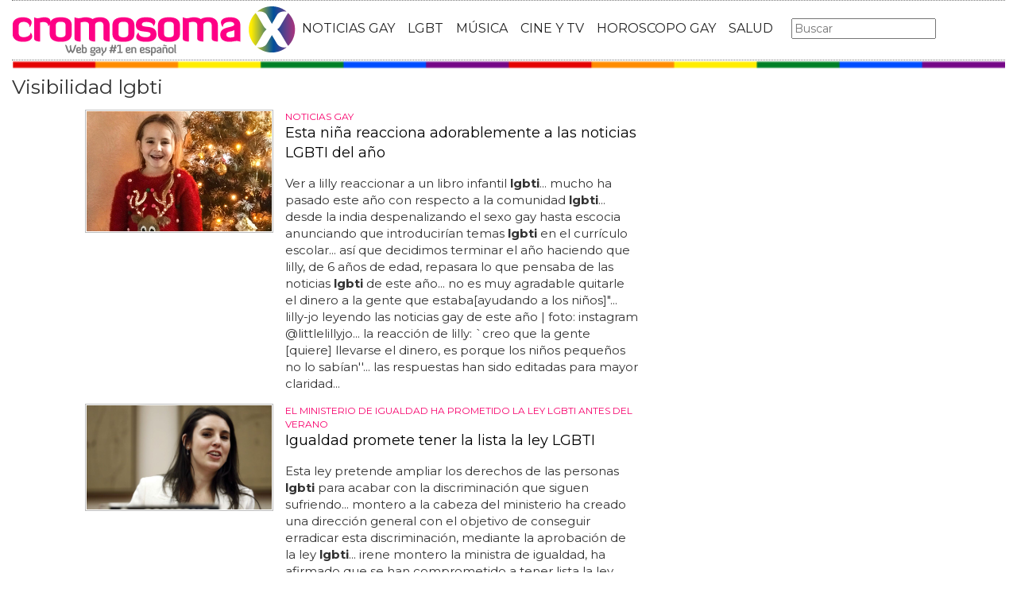

--- FILE ---
content_type: text/html; charset=utf-8
request_url: https://www.cromosomax.com/tag/visibilidad-lgbti
body_size: 11195
content:

<!DOCTYPE html>
<html lang="es">
    <head>
        <link rel="icon" type="image/png" href="/static/img/favicon_cromosoma.ico">
        <meta charset="utf-8">
        <title>Visibilidad lgbti [ Diciembre 2025 ] | CromosomaX</title>
        <meta name="geo.region" content="">
        <meta name="theme-color" content="#ff006c">
        <meta name="robots" content="max-image-preview:large">

        
        <meta name="google-signin-client_id" content="9700954586-k6onrqu2i72uqccr560pdn96euc502vf.apps.googleusercontent.com">
        <script src="https://apis.google.com/js/platform.js?onload=renderButton" async defer></script>
        <script src="https://accounts.google.com/gsi/client" async defer></script>
        

        
        <link href='https://fonts.googleapis.com/css?family=Montserrat:400,700' rel='stylesheet' type='text/css'>
        <link rel="stylesheet" href="https://maxcdn.bootstrapcdn.com/bootstrap/3.3.5/css/bootstrap.min.css" integrity="sha512-dTfge/zgoMYpP7QbHy4gWMEGsbsdZeCXz7irItjcC3sPUFtf0kuFbDz/ixG7ArTxmDjLXDmezHubeNikyKGVyQ==" crossorigin="anonymous">
        <link rel="stylesheet" type="text/css" href="/static/css/base.css?v=5.8.6">
        <meta content="width=device-width, minimum-scale=1, maximum-scale=1" name="viewport">
        <meta name="format-detection" content="telephone=no">
        
        
        
        
        
        <link rel="stylesheet" type="text/css" href="/static/css/tag.css?v=5.8.6">
        <link rel="stylesheet" type="text/css" href="/static/css/lateral_news.css?v=5.8.6">
        <meta name="Description" content="Visibilidad lgbti: 👨❤️👨 No te pierdas lo último y lo mejor sobre Visibilidad lgbti en Web Gay - CromosomaX">
        <meta name="Keywords" content="visibilidad lgbti">
        
        <meta name="DC.date.issued" content="2025-09-04 12:21">
        <meta name="date" content="2019-01-04 09:59"/>
        <meta property="article:published_time" content="2019-01-04 09:59"/>
        <meta property="article:modified_time" content="2025-09-04 12:21"/>
        
        <meta property="og:site_name" content="CromosomaX">
        <meta property="og:title" content="Visibilidad lgbti. CromosomaX">
        <meta property="og:type" content="website">
        <meta property="og:image" content="https://www.cromosomax.com/pics/2018/12/el-aliado-mas-lindo-del-mundo-reacciona-a-las-noticias-lgbti-del-ano-0.jpg">
        <meta property="og:url" content="https://www.cromosomax.com/tag/visibilidad-lgbti">
        <meta property="twitter:image" content="https://www.cromosomax.com/pics/2018/12/el-aliado-mas-lindo-del-mundo-reacciona-a-las-noticias-lgbti-del-ano-0.jpg">
        <meta name="robots" content="index,follow">
        <link rel="canonical" href="https://www.cromosomax.com/tag/visibilidad-lgbti">


        <meta name="p:domain_verify" content="bdcc8e5073b0c2c61c25a8e29523d30b"/>

        <!-- Facebook Pixel Code -->
        <script>
          !function(f,b,e,v,n,t,s)
          {if(f.fbq)return;n=f.fbq=function(){n.callMethod?
          n.callMethod.apply(n,arguments):n.queue.push(arguments)};
          if(!f._fbq)f._fbq=n;n.push=n;n.loaded=!0;n.version='2.0';
          n.queue=[];t=b.createElement(e);t.async=!0;
          t.src=v;s=b.getElementsByTagName(e)[0];
          s.parentNode.insertBefore(t,s)}(window, document,'script',
          'https://connect.facebook.net/en_US/fbevents.js');
          fbq('init', '773096890031823');
          fbq('track', 'PageView');
        </script>
        <!-- End Facebook Pixel Code -->

        <script>
            (function(i,s,o,g,r,a,m){i['GoogleAnalyticsObject']=r;i[r]=i[r]||function(){
            (i[r].q=i[r].q||[]).push(arguments)},i[r].l=1*new Date();a=s.createElement(o),
            m=s.getElementsByTagName(o)[0];a.async=1;a.src=g;m.parentNode.insertBefore(a,m)
            })(window,document,'script','//www.google-analytics.com/analytics.js','ga');
            ga('create', 'UA-18697816-2', 'auto');
            ga('require', 'displayfeatures');
            ga('send', 'pageview');
        </script>

        <link rel="manifest" href="/static/manifest.json">
        <script src="https://ajax.googleapis.com/ajax/libs/jquery/3.2.1/jquery.min.js"></script>
        <script src="/static/js/adserver.js?v=5.8.6"></script>

    <meta name="facebook-domain-verification" content="ho246408s4cnufkdgcpbn5szj473ff" />

    <script async src="https://pagead2.googlesyndication.com/pagead/js/adsbygoogle.js?client=ca-pub-4470182540755683" crossorigin="anonymous"></script>

<script type="text/javascript" src="https://cache.consentframework.com/js/pa/39376/c/mcZeD/stub"></script>
<script type="text/javascript" src="https://choices.consentframework.com/js/pa/39376/c/mcZeD/cmp" async></script>

    </head>
    <body>
    <noscript><img height="1" width="1" style="display:none" src="https://www.facebook.com/tr?id=773096890031823&ev=PageView&noscript=1" alt="fb px"></noscript>
    
    <div id="Skin-Antevenio">
      
      <div class="container-fluid">
      
        <div id="general">
          <div id="header">
            
            
            <div id="header_ads_top" >
             
            </div>
            
            
            <nav class="navbar navbar-default">
              <div class="container-fluid">
                <div class="logobrand">
                  <a class="navbar-brand" href="/">
                    <img loading="lazy"  class="imglogo" src="/static/img/cromosomax_logo.png" alt="Web Gay" title="Web Gay">
                    
                  </a>
                </div>
                <div class="navbar-header">
                  <button type="button" class="navbar-toggle collapsed" data-toggle="collapse" data-target="#bs-example-navbar-collapse-1" aria-expanded="false">
                    <span class="sr-only">Toggle navigation</span>
                    <span class="icon-bar"></span>
                    <span class="icon-bar"></span>
                    <span class="icon-bar"></span>
                  </button>
                </div>
                <div class="collapse navbar-collapse" id="bs-example-navbar-collapse-1">
                  <ul class="nav navbar-nav">
                    <li>
                      <a href="/category/ultimas-noticias-gay" title="Noticias Gay">NOTICIAS GAY</a>
                    </li>
                    <li>
                      <a href="/category/lgbt" title="LGBT">LGBT</a>
                    </li>
                    <li>
                      <a href="/category/musica" title="Música GAY">MÚSICA</a>
                    </li>
                    <li>
                      <a href="/category/cine-y-tv" title="Cine y TV GAY">CINE Y TV</a>
                    </li>
                    <li>
                      <a href="/category/horoscopo-gay" title="Horoscopo Gay">HOROSCOPO GAY</a>
                    </li>
                    <li>
                      <a href="/category/salud" title="Salud lgbt">SALUD</a>
                    
                    </li>
                  </ul>
                  <form class="navbar-form navbar-left" action="/" method="post"><input type='hidden' name='csrfmiddlewaretoken' value='jZ47AF3GRSHiPzC0TS9D1bzNRiHAbP3zTXvRlXX3OMFkIrWYUu3A81ncaVmm7Znm' />
                    <input type="text" name="searchbox" class="search-query span2" placeholder="Buscar" maxlength="100" required id="id_searchbox" />
                  </form>
                </div>
              </div>
              
            </nav>
            
          </div>
          <img loading="lazy" src="/static/img/barra_gay.png" class="barra_cab" title="barra head" alt="barra head">
          
          <div id="content" >
            
    
        
    <div id="header_medium" >
        
    </div>

    <div id="title_tag"><h1>Visibilidad lgbti</h1></div>

        
            <div class="row">
              <div class="col-sm-12 col-md-offset-1 col-md-10 left">
                <div class="row pgnext"> 
                  <div class="col-sm-12 col-md-8">
                  
      
      <div id="1"></div>
      
      
      <div class="left_news row">
          <div class="img_left col-xs-10 col-sm-4">
              <picture>
                  <source media="(max-width: 768px)" srcset="/vs/pics/2018/12/el-aliado-mas-lindo-del-mundo-reacciona-a-las-noticias-lgbti-del-ano-0_top_news_index_m.jpg">
                  <source media="(min-width: 769px)" srcset="">
                  <img loading="lazy" title="Esta niña reacciona adorablemente a las noticias LGBTI del año" alt="Esta niña reacciona adorablemente a las noticias LGBTI del año" src="/pics/2018/12/el-aliado-mas-lindo-del-mundo-reacciona-a-las-noticias-lgbti-del-ano-0.jpg" style="width:100%">
              </picture>
          </div>
          <div class="text_left col-xs-12 col-sm-8">
              <div class="subtitle_left">NOTICIAS GAY</div>
              <div class="title_left"><a title="Esta niña reacciona adorablemente a las noticias LGBTI del año" href="/esta-nina-reacciona-adorablemente-a-las-noticias-lgbti-del-ano"><h2>Esta niña reacciona adorablemente a las noticias LGBTI del año</h2></a></div>
              <div class="excerpt_left">Ver a lilly reaccionar a un libro infantil <strong>lgbti</strong>... mucho ha pasado este a&ntilde;o con respecto a la comunidad <strong>lgbti</strong>... desde la india despenalizando el sexo gay hasta escocia anunciando que introducir&iacute;an temas <strong>lgbti</strong> en el curr&iacute;culo escolar... as&iacute; que decidimos terminar el a&ntilde;o haciendo que lilly, de 6 a&ntilde;os de edad, repasara lo que pensaba de las noticias <strong>lgbti</strong> de este a&ntilde;o... no es muy agradable quitarle el dinero a la gente que estaba[ayudando a los ni&ntilde;os]"... lilly-jo leyendo las noticias gay de este a&ntilde;o | foto: instagram @littlelillyjo... la reacci&oacute;n de lilly:  `creo  que  la gente [quiere] llevarse el dinero, es porque los ni&ntilde;os peque&ntilde;os no lo sab&iacute;an''... las respuestas han sido editadas para mayor claridad...</div>
          </div>
      </div>
      
      
      <div class="left_news row">
          <div class="img_left col-xs-10 col-sm-4">
              <picture>
                  <source media="(max-width: 768px)" srcset="/vs/pics/2020/02/irene_montero-ministerio_de_igualdad-feminismo-politica_469964632_146388913_1024x576_top_news_index_m.jpg">
                  <source media="(min-width: 769px)" srcset="">
                  <img loading="lazy" title="Igualdad promete tener la lista la ley LGBTI" alt="Igualdad promete tener la lista la ley LGBTI" src="/pics/2020/02/irene_montero-ministerio_de_igualdad-feminismo-politica_469964632_146388913_1024x576.jpg" style="width:100%">
              </picture>
          </div>
          <div class="text_left col-xs-12 col-sm-8">
              <div class="subtitle_left">EL MINISTERIO DE IGUALDAD HA PROMETIDO LA LEY LGBTI ANTES DEL VERANO</div>
              <div class="title_left"><a title="Igualdad promete tener la lista la ley LGBTI" href="/igualdad-promete-tener-la-lista-la-ley-lgbti"><h2>Igualdad promete tener la lista la ley LGBTI</h2></a></div>
              <div class="excerpt_left">Esta ley pretende ampliar los derechos de las personas <strong>lgbti</strong> para acabar con la discriminaci&oacute;n que siguen sufriendo... montero a la cabeza del ministerio ha creado una direcci&oacute;n general con el objetivo de conseguir erradicar esta discriminaci&oacute;n, mediante la aprobaci&oacute;n de la ley <strong>lgbti</strong>... irene montero la ministra de igualdad, ha afirmado que se han comprometido a tener lista la ley <strong>lgbti</strong> antes del verano para que lo apruebe el consejo de ministros... adem&aacute;s su departamento tiene la principal prioridad de presentar una ley trans que pueda garantizar el anclaje de los derechos y libertades fundamentales de este colectivo, a la que se unir&aacute; la inminente creaci&oacute;n de un consejo <strong>lgbti</strong> para tener una coordinaci&oacute;n directa entre los colectivos y...</div>
          </div>
      </div>
      
      
      <div class="left_news row">
          <div class="img_left col-xs-10 col-sm-4">
              <picture>
                  <source media="(max-width: 768px)" srcset="/vs/pics/2023/03/quien-pregon-orgullo_top_news_index_m.png">
                  <source media="(min-width: 769px)" srcset="">
                  <img loading="lazy" title="¿Quién Pregon Orgullo ?" alt="¿Quién Pregon Orgullo ?" src="/pics/2023/03/quien-pregon-orgullo.png" style="width:100%">
              </picture>
          </div>
          <div class="text_left col-xs-12 col-sm-8">
              <div class="subtitle_left"></div>
              <div class="title_left"><a title="¿Quién Pregon Orgullo ?" href="/quien-pregon-orgullo"><h2>¿Quién Pregon Orgullo ?</h2></a></div>
              <div class="excerpt_left">También son los principales defensores de los derechos de la comunidad <strong>lgbti</strong>... ¿quién pregon orgullo? los líderes de la comunidad <strong>lgbti</strong> son los principales activistas de la celebración... el orgullo es una celebración de la diversidad y la aceptación de la comunidad <strong>lgbti</strong> y de todas las personas... esta celebración es una oportunidad para que la comunidad <strong>lgbti</strong> se una para celebrar su existencia y luchar por sus derechos y libertades... es una oportunidad para que la comunidad <strong>lgbti</strong> y las personas de todas las edades y orígenes se unan para celebrar la libertad y la aceptación... estos líderes son los principales organizadores de los eventos, organizan los desfiles, discursos motivacionales y otros eventos para promover el orgullo... estos líderes son los portavoces de la comunidad y trabajan...</div>
          </div>
      </div>
      
      
      <div class="left_news row">
          <div class="img_left col-xs-10 col-sm-4">
              <picture>
                  <source media="(max-width: 768px)" srcset="/vs/pics/2023/03/que-sexualidad-se-celebra-el-1-de-junio_top_news_index_m.png">
                  <source media="(min-width: 769px)" srcset="">
                  <img loading="lazy" title="¿Qué sexualidad se celebra el 1 de junio?" alt="¿Qué sexualidad se celebra el 1 de junio?" src="/pics/2023/03/que-sexualidad-se-celebra-el-1-de-junio.png" style="width:100%">
              </picture>
          </div>
          <div class="text_left col-xs-12 col-sm-8">
              <div class="subtitle_left"></div>
              <div class="title_left"><a title="¿Qué sexualidad se celebra el 1 de junio?" href="/que-sexualidad-se-celebra-el-1-de-junio"><h2>¿Qué sexualidad se celebra el 1 de junio?</h2></a></div>
              <div class="excerpt_left">Este día se celebra para promover la <strong>visibilidad</strong> y el respeto de la comunidad asexual... por lo tanto, el 1 de junio es un día para celebrar la diversidad sexual y reconocer los derechos de la comunidad <strong>lgbti</strong>... desde entonces, el 1 de junio se ha convertido en un día para celebrar la diversidad sexual y reivindicar los derechos de la comunidad <strong>lgbti</strong>... esto significa que estas personas se identifican con géneros y sexos no binarios... ¿qué pasa en el 1 de junio lgbt?el 1 de junio es una fecha importante para la comunidad lgbt... es un día para celebrar la lucha de los derechos de la comunidad lgbt y para recordar que aún queda mucho por hacer... esta orientación sexual se puede manifestar de muchas maneras diferentes... ¿qué sexualidad es cada día de junio?junio es un mes muy importante para...</div>
          </div>
      </div>
      
      
      <div class="left_news row">
          <div class="img_left col-xs-10 col-sm-4">
              <picture>
                  <source media="(max-width: 768px)" srcset="/vs/pics/2019/07/amazon-apoyara-la-inclusion-de-lgbti-en-las-escuelas-con-un-roadshow-de-lectura-0_top_news_index_m.jpg">
                  <source media="(min-width: 769px)" srcset="">
                  <img loading="lazy" title="Amazon apoyará la inclusión de LGBTI en las escuelas con un Roadshow de lectura" alt="Amazon apoyará la inclusión de LGBTI en las escuelas con un Roadshow de lectura" src="/pics/2019/07/amazon-apoyara-la-inclusion-de-lgbti-en-las-escuelas-con-un-roadshow-de-lectura-0.jpg" style="width:100%">
              </picture>
          </div>
          <div class="text_left col-xs-12 col-sm-8">
              <div class="subtitle_left">AMAZON APOYA LA INCLUSION DE LGBT EN LAS ESCUELAS CON UN ROADSHOW</div>
              <div class="title_left"><a title="Amazon apoyará la inclusión de LGBTI en las escuelas con un Roadshow de lectura" href="/amazon-apoyara-la-inclusion-de-lgbti-en-las-escuelas-con-un-roadshow-de-lectura"><h2>Amazon apoyará la inclusión de LGBTI en las escuelas con un Roadshow de lectura</h2></a></div>
              <div class="excerpt_left">El recuadro presenta t&iacute;tulos apropiados para cada edad sobre la inclusi&oacute;n de <strong>lgbti</strong> y las experiencias de las personas <strong>lgbti</strong>... facebook, disney y m&aacute;s empresas declaran su apoyo a los empleados <strong>lgbti</strong>... el gigante tecnol&oacute;gico amazon se ha asociado con el sitio <strong>lgbti</strong> pinknews, la organizaci&oacute;n ben&eacute;fica de educaci&oacute;n <strong>lgbti</strong> just like us, y el m&uacute;sico will young para lanzar un programa que promueve la inclusi&oacute;n <strong>lgbti</strong> en las escuelas del reino unido... johnson tambi&eacute;n es un patrocinador ejecutivo del grupo de afinidad de empleados <strong>lgbti</strong> de amazon... el programa reading roadshow incluir&aacute; talleres de inclusi&oacute;n y proporcionar&aacute; a los educadores literatura <strong>lgbti</strong> gratuita y aprobada por expertos...</div>
          </div>
      </div>
      
      
      <div id="left_news">
          
      </div>
      
      <div class="left_news row">
          <div class="img_left col-xs-10 col-sm-4">
              <picture>
                  <source media="(max-width: 768px)" srcset="/vs/pics/2019/10/agresion_homofoba_top_news_index_m.jpg">
                  <source media="(min-width: 769px)" srcset="">
                  <img loading="lazy" title="Colectivos LGTB piden el fin de la represión en Cataluña" alt="Colectivos LGTB piden el fin de la represión en Cataluña" src="/pics/2019/10/agresion_homofoba.jpg" style="width:100%">
              </picture>
          </div>
          <div class="text_left col-xs-12 col-sm-8">
              <div class="subtitle_left">COLECTIVOS LGTB INTERNACIONALES PIDEN EL FIN DE LA REPRESIÓN EN CATALUÑA EN UN MANIFIESTO</div>
              <div class="title_left"><a title="Colectivos LGTB piden el fin de la represión en Cataluña" href="/colectivos-lgtb-piden-el-fin-de-la-represion-en-cataluna"><h2>Colectivos LGTB piden el fin de la represión en Cataluña</h2></a></div>
              <div class="excerpt_left">Tambi&eacute;n han criticado las respuestas de los dos gobiernos, por las agresiones f&iacute;sicas de las fuerzas de la ley, que no son nuevas para el colectivo lgtb... quieren una movilizaci&oacute;n permanente, mediante una desobediencia civil para conseguir una amnist&iacute;a a favor de la autodeterminaci&oacute;n... el pasado 25 de octubre m&aacute;s de 40 asociaciones del colectivo lgtb de varios pa&iacute;ses firmaron un manifest&oacute;, en el que piden el fin de la represi&oacute;n que su colectivo sufre en catalu&ntilde;a, tambi&eacute;n se ha posicionado en contra de la sentencia que condena a prisi&oacute;n a los l&iacute;deres del 1-o... en catalu&ntilde;a han firmado crida <strong>lgbti</strong>, l&rsquo;aldarull <strong>lgbti</strong>+, atzagaia, g&egrave;nere lliure, colors de ponent, anc <strong>lgbti</strong>, jovent dissident...</div>
          </div>
      </div>
      
      
      <div class="left_news row">
          <div class="img_left col-xs-10 col-sm-4">
              <picture>
                  <source media="(max-width: 768px)" srcset="/vs/pics/2023/03/que-significa-ser-lgbt-en-television-estadounidense-actual-estudio-de-cuatro-personajes-lgbt_top_news_index_m.png">
                  <source media="(min-width: 769px)" srcset="">
                  <img loading="lazy" title="¿Qué significa ser LGBT en televisión estadounidense actual estudio de cuatro personajes LGBT?" alt="¿Qué significa ser LGBT en televisión estadounidense actual estudio de cuatro personajes LGBT?" src="/pics/2023/03/que-significa-ser-lgbt-en-television-estadounidense-actual-estudio-de-cuatro-personajes-lgbt.png" style="width:100%">
              </picture>
          </div>
          <div class="text_left col-xs-12 col-sm-8">
              <div class="subtitle_left"></div>
              <div class="title_left"><a title="¿Qué significa ser LGBT en televisión estadounidense actual estudio de cuatro personajes LGBT?" href="/que-significa-ser-lgbt-en-television-estadounidense-actual-estudio-de-cuatro-personajes-lgbt"><h2>¿Qué significa ser LGBT en televisión estadounidense actual estudio de cuatro personajes LGBT?</h2></a></div>
              <div class="excerpt_left">La comunidad <strong>lgbti</strong> también está presente en la cultura española... el lenguaje también ha evolucionado para incluir términos específicos para identificar a personas <strong>lgbti</strong>... estos eventos destacan la diversidad, la aceptación y el respeto de la comunidad <strong>lgbti</strong> en españa... estos términos son una forma de reconocer la diversidad y mostrar respeto por la comunidad <strong>lgbti</strong>... esta abreviación se usa como una forma de empoderar a la comunidad <strong>lgbti</strong> y de reconocer su diversidad... actualmente, españa es uno de los países más avanzados de europa en cuanto a leyes que protegen los derechos de la comunidad <strong>lgbti</strong>... esta abreviación se usa como una forma de empoderamiento social, ya que la comunidad <strong>lgbti</strong> ha lidiado durante mucho tiempo con la discriminación y los estereotipos sociales...</div>
          </div>
      </div>
      
      
      <div class="left_news row">
          <div class="img_left col-xs-10 col-sm-4">
              <picture>
                  <source media="(max-width: 768px)" srcset="/vs/pics/2023/01/16_top_news_index_m.png">
                  <source media="(min-width: 769px)" srcset="">
                  <img loading="lazy" title="¿Qué es el plus de Lgtbiq?" alt="¿Qué es el plus de Lgtbiq?" src="/pics/2023/01/16.png" style="width:100%">
              </picture>
          </div>
          <div class="text_left col-xs-12 col-sm-8">
              <div class="subtitle_left"></div>
              <div class="title_left"><a title="¿Qué es el plus de Lgtbiq?" href="/que-es-el-plus-de-lgtbiq"><h2>¿Qué es el plus de Lgtbiq?</h2></a></div>
              <div class="excerpt_left">Plus es un término importante para entender y respetar la diversidad de la comunidad <strong>lgbti</strong>... la comunidad <strong>lgbti</strong> incluye personas de todas las religiones, etnias, culturas, países, nacionalidades y edades... esta comunidad ha existido durante mucho tiempo, pero recientemente ha cobrado mayor <strong>visibilidad</strong> en todo el mundo... ¿qué significa plus en lgtbiq?plus es una abreviatura de la palabra lesbianas, gays, bisexuales, transexuales, transgénero e intersexuales, también conocida como <strong>lgbti</strong>... estas identidades están ganando reconocimiento y aceptación en todo el mundo, aunque todavía hay mucho que se puede hacer para promover su <strong>visibilidad</strong> y aceptación... el término plus se usa para recordar que la comunidad <strong>lgbti</strong> abarca una gran variedad de identidades, orientaciones y experiencias y que todas...</div>
          </div>
      </div>
      
      
      <div class="left_news row">
          <div class="img_left col-xs-10 col-sm-4">
              <picture>
                  <source media="(max-width: 768px)" srcset="/vs/pics/2020/12/polonia-debe-actuar-para-detener-la-intolerancia-lgbti-dice-el-consejo-de-europa_top_news_index_m.jpg">
                  <source media="(min-width: 769px)" srcset="">
                  <img loading="lazy" title="Polonia debe actuar para detener la intolerancia LGBTI" alt="Polonia debe actuar para detener la intolerancia LGBTI" src="/pics/2020/12/polonia-debe-actuar-para-detener-la-intolerancia-lgbti-dice-el-consejo-de-europa.jpg" style="width:100%">
              </picture>
          </div>
          <div class="text_left col-xs-12 col-sm-8">
              <div class="subtitle_left">EL CONSEJO DE EUROPA LES HA LLAMADO LA ATENCIÓN</div>
              <div class="title_left"><a title="Polonia debe actuar para detener la intolerancia LGBTI" href="/polonia-debe-actuar-para-detener-la-intolerancia-lgbti"><h2>Polonia debe actuar para detener la intolerancia LGBTI</h2></a></div>
              <div class="excerpt_left">En el memorando se describen casos de estigmatizaci&oacute;n de las personas <strong>lgbti</strong> en polonia, incluida la declaraci&oacute;n de "zonas libres de lgbt" por algunas autoridades locales, y casos de lenguaje incendiario utilizado sobre la comunidad <strong>lgbti</strong> por pol&iacute;ticos y figuras de alto nivel de la iglesia cat&oacute;lica... "la ret&oacute;rica estigmatizadora ha ido a menudo acompa&ntilde;ada de acoso e intimidaci&oacute;n a los activistas <strong>lgbti</strong> por parte de los organismos encargados de hacer cumplir la ley y los servicios de la fiscal&iacute;a", dice el memorando, citando el ejemplo de un activista detenido por colgar carteles de la virgen mar&iacute;a con un halo de arco iris... polonia y hungr&iacute;a est&aacute;n siendo investigadas formalmente por la ue por socavar la independencia...</div>
          </div>
      </div>
      
      
      <div class="left_news row">
          <div class="img_left col-xs-10 col-sm-4">
              <picture>
                  <source media="(max-width: 768px)" srcset="/vs/pics/2025/09/captura_de_pantalla_2025-09-04_130943_top_news_index_m.jpg">
                  <source media="(min-width: 769px)" srcset="">
                  <img loading="lazy" title="Los países donde el colectivo LGBTI sufre más represión y ausencia de derechos fundamentales" alt="Los países donde el colectivo LGBTI sufre más represión y ausencia de derechos fundamentales" src="/pics/2025/09/captura_de_pantalla_2025-09-04_130943.jpg" style="width:100%">
              </picture>
          </div>
          <div class="text_left col-xs-12 col-sm-8">
              <div class="subtitle_left"></div>
              <div class="title_left"><a title="Los países donde el colectivo LGBTI sufre más represión y ausencia de derechos fundamentales" href="/los-paises-donde-el-colectivo-lgbti-sufre-mas-represion-y-ausencia-de-derechos-fundamentales"><h2>Los países donde el colectivo LGBTI sufre más represión y ausencia de derechos fundamentales</h2></a></div>
              <div class="excerpt_left">Rusia ha declarado &ldquo;extremista&rdquo; el movimiento <strong>lgbti</strong> a nivel internacional, criminalizando el apoyo a sus causas y ampliando la censura contra cualquier <strong>visibilidad</strong> o expresi&oacute;n queer... en numerosos pa&iacute;ses africanos, los pa&iacute;ses donde menos derechos tienen las personas <strong>lgbti</strong> destacan por imponer castigos severos... este panorama refuerza la urgencia de apoyar los derechos <strong>lgbti</strong> globalmente, fomentar la <strong>visibilidad</strong>, y fortalecer la solidaridad internacional... seg&uacute;n el mapa &ldquo;rainbow map 2025&rdquo; de ilga‑europe, rusia, azerbaiy&aacute;n y turqu&iacute;a se encuentran entre los pa&iacute;ses europeos m&aacute;s restrictivos en t&eacute;rminos de derechos <strong>lgbti</strong>... un panorama alarmante se perfila hoy en d&iacute;a en diversos rincones del mundo, donde...</div>
          </div>
      </div>
      
    <ul class="pager">
        <li class="previous">
        
        </li>
        <li >
        
        <a class="next" rel="nofollow" href="/tag/visibilidad-lgbti/page/2">Siguiente &rarr;</a>
        
        </li>
    </ul>
    <div id="espacio" style="text-align: center;margin-bottom:100px;"><img loading="lazy" src="/static/img/cxflecha.gif" width="100%"></div>
    <script>
      $.fn.isInViewport = function() {
          var elementTop = $(this).offset().top;
          var elementBottom = elementTop + $(this).outerHeight();

          var viewportTop = $(window).scrollTop();
          var viewportBottom = viewportTop + $(window).height();

          return elementBottom > viewportTop && elementTop < viewportBottom;
      };
      $(window).on('resize scroll', function() {
        if ($('#1').isInViewport() && window.location.pathname != "/tag/visibilidad-lgbti") {
	  window.location.href = "/tag/visibilidad-lgbti";
        }
      });
    </script>

                  </div>
                  <div class="col-sm-12 col-md-4">
                    <div class="sigueme">
                      
		              <div id="publi_lateral">
                        
                      </div>
                    </div>
                  </div>
                </div>
              </div>
            </div>


        
        
    <div class="row">
        <div id="header_ads_bottom">
              
        </div>
    </div>

    

<div id="modal_popup" class="modal popup" tabindex="-1" role="dialog" aria-label="modal_popupLabel" aria-hidden="true">
  <div class="modal-dialog modal-lg modal_popup">
    <div class="modal-content">
      <div class="modal-body" style="background-color: #F7F1F1;padding: 0;">
        <form id="envio_newsletter"><input type='hidden' name='csrfmiddlewaretoken' value='jZ47AF3GRSHiPzC0TS9D1bzNRiHAbP3zTXvRlXX3OMFkIrWYUu3A81ncaVmm7Znm' />
          <div class="row">
            <div class="col-md-12 col-xs-12">
              <picture>
                <img  alt="Noticias LGBTIQ+" src="/static/img/news.png" style="width: 100%;">
              </picture>
            </div>
            <div class="col-xs-12 col-md-offset-2 col-md-8" style="margin-top:14px;text-align:left;padding: 25px;">
              <p style="font-size: 22px;font-weight: bold;text-align: center;">¿Quieres enterarte de las mejores noticias LGBTIQ+?</p>
              <input type="email" name="email_newsletter" placeholder="Introduce tu email" class="form-control" required id="id_email_newsletter" />
              <p class="info_terminos"><input type="checkbox" name="confirm_laws" required id="id_confirm_laws" /> Acepto los <a href="https://www.trendingttopics.com/avisolegal" rel="nofollow" title="privacidad" target="_blank">terminos y condiciones</a> y la <a href="https://www.trendingttopics.com/avisolegal" rel="nofollow" title="privacidad" target="_blank">política de privacidad</a>.</p>
              <button class="btn btn-primary" id="button-nl" type="submit" value="Suscribete" style="padding: 10px 40px;font-size: 18px;font-weight: bold;">SI QUIERO</button>
              <button aria-label="Close" data-dismiss="modal" class="si_no btn btn-default" type="button" style="margin-top: 15px;">No me interesa</button>
              <div class="message"></div>
            </div>
          </div>
        </form>
      </div>
    </div>
  </div>
</div>




          </div>
          

<div class="scrpt">
    <script>
        $(document).ready(function() {
           var win = $(window);
           var flag = true;
           $(window).scroll(function(){
               $('.irobanews').css({"height":win.height()});
               //if ($(document).height() - win.height() == win.scrollTop() && flag){
               if (flag && $('#footer').isInViewport()) {
                   flag = false;
                   $('.loader').show();
	           if ($(window).width() > 991){
	               $('.sigueme').remove();}
                   $.ajax({
                       url: '/tag/visibilidad-lgbti/page/2',
                       dataType: 'html',
                       success: function(response) {
                         window.location.href = '/tag/visibilidad-lgbti/page/2';
                       }
                   });
               }
          });
        });
    </script>
</div>



          
          <footer id="footer">
            <a title="Publicidad" rel="nofollow" href="https://www.trendingttopics.com/publicidad">PUBLICIDAD</a>&nbsp;&nbsp;&nbsp;&nbsp;
            <a title="Colabora" rel="nofollow" href="https://www.trendingttopics.com/colabora">COLABORA</a>&nbsp;&nbsp;&nbsp;&nbsp;
            <a title="Aviso legal" rel="nofollow" href="https://www.trendingttopics.com/avisolegal">AVISO LEGAL</a>&nbsp;&nbsp;&nbsp;&nbsp;
            <a title="Contacto" rel="nofollow" href="https://www.cromosomax.com/564-contacto">CONTACTO</a>&nbsp;&nbsp;&nbsp;&nbsp;
            Copyright 2025 CromosomaX <img loading="lazy" style="float:right;margin-top:-11px" height="35" width="201" title="Trending Topics" alt="Trending Topics" src="https://www.trendingttopics.com/static/img/logoTT35.png">

            <!-- Quantcast Tag -->
            <script>
            var _qevents = _qevents || [];
            (function() {
            var elem = document.createElement('script');
            elem.src = (document.location.protocol == "https:" ? "https://secure" : "http://edge") + ".quantserve.com/quant.js";
            elem.async = true;
            elem.type = "text/javascript";
            var scpt = document.getElementsByTagName('script')[0];
            scpt.parentNode.insertBefore(elem, scpt);
            })();
            _qevents.push({
            qacct:"p-h3D9ak5wg5Mwr"
            });
            </script>
            
            <noscript>
            <div style="display:none;">
              <img loading="lazy" src="//pixel.quantserve.com/pixel/p-h3D9ak5wg5Mwr.gif" height="1" width="1" alt="Quantcast"/>
            </div>
            </noscript>
            <!-- End Quantcast tag -->

            

          </footer>
        </div>
      </div>
    </div>

  

      <script src="https://www.gstatic.com/firebasejs/4.9.1/firebase.js"></script>
      <script>
        // Initialize Firebase
        var config = {
          apiKey: "AIzaSyDXUGUR0KKE-fDEBLrvaTsIZskdQY5ZwwQ",
          authDomain: "cromosomax-52471.firebaseapp.com",
          databaseURL: "https://cromosomax-52471.firebaseio.com",
          projectId: "cromosomax-52471",
          storageBucket: "cromosomax-52471.appspot.com",
          messagingSenderId: "889082167641"
        };

        firebase.initializeApp(config);
      </script>
      <script src="https://www.gstatic.com/firebasejs/4.9.1/firebase-messaging.js"></script>

      <script src="https://maxcdn.bootstrapcdn.com/bootstrap/3.3.5/js/bootstrap.min.js" integrity="sha512-K1qjQ+NcF2TYO/eI3M6v8EiNYZfA95pQumfvcVrTHtwQVDG+aHRqLi/ETn2uB+1JqwYqVG3LIvdm9lj6imS/pQ==" crossorigin="anonymous"></script>
      <script src="/static/js/base.js?v=5.8.6"></script>

      <script>reqPermissionNouser();</script>


      <script src="/static/js/base_lateral.js?v=5.8.6"></script>
      
      <script src="/static/js/newsletter.js?v=5.8.6"></script>
      
      
      <div id="g_id_onload"
        data-client_id="9700954586-k6onrqu2i72uqccr560pdn96euc502vf.apps.googleusercontent.com"
        data-context="signin"
        data-login_uri="https://www.cromosomax.com/register_google/"
        data-ux-mode="popup"
        data-auto_prompt="true">
      </div>
      
      
      



    </body>
</html>


--- FILE ---
content_type: text/html; charset=utf-8
request_url: https://www.google.com/recaptcha/api2/aframe
body_size: 268
content:
<!DOCTYPE HTML><html><head><meta http-equiv="content-type" content="text/html; charset=UTF-8"></head><body><script nonce="wTF29wPQLHAFuQ4eXcrIQQ">/** Anti-fraud and anti-abuse applications only. See google.com/recaptcha */ try{var clients={'sodar':'https://pagead2.googlesyndication.com/pagead/sodar?'};window.addEventListener("message",function(a){try{if(a.source===window.parent){var b=JSON.parse(a.data);var c=clients[b['id']];if(c){var d=document.createElement('img');d.src=c+b['params']+'&rc='+(localStorage.getItem("rc::a")?sessionStorage.getItem("rc::b"):"");window.document.body.appendChild(d);sessionStorage.setItem("rc::e",parseInt(sessionStorage.getItem("rc::e")||0)+1);localStorage.setItem("rc::h",'1765250110634');}}}catch(b){}});window.parent.postMessage("_grecaptcha_ready", "*");}catch(b){}</script></body></html>

--- FILE ---
content_type: text/css
request_url: https://www.cromosomax.com/static/css/base.css?v=5.8.6
body_size: 4675
content:
body{font-family: 'Montserrat',"Helvetica Neue",Helvetica,Arial,sans-serif;margin:0px;}
#id_email_newsletter{padding: 22px;}
#header{background-color:#fff;}
.left{background-color:#fff;}
#general_center{background-color:#fff;position: relative;display: block;z-index:99}
.close-cookie-panel{border:medium none;height:24px;width:15px;float:right;margin:0 7px;font-size:25px;cursor:pointer;}
.btn-info{text-decoration:none;padding:2px 10px;}
a{text-decoration:none;font-family:'Montserrat',"Helvetica Neue",Helvetica,Arial,sans-serif;}
#footer a{color: #337AB7;display: inline-block;margin-bottom: 15px;}
footer{margin-top:100px}
#sitelogo{margin:2px 5px 3px 0;}
#sitelogo img{max-width:95%;}
.navbar-right{width:150px}
.navbar-default{background-color: #FFF;min-height: 14px;margin-bottom: 0;border-width: 1px 0;border-style: dotted;border-color: rgb(121,121,121);border-radius: 0;}
.navbar .container{padding-left: 1px;padding-right: 0px}
.navbar h1{font-size: 24px;display: inline-block;margin: 10px 12px 0px 5px;color: rgb(51, 51, 51);padding: 0 0;text-transform: uppercase;}
.navbar-brand{padding: 4px 0px;height: auto;}
.navbar-default .navbar-nav > li > a {font-size: 16px;padding: 7px 8px 4px;text-transform: uppercase;color:#222}
.navbar-form{padding-right: 0px;margin: 1px 0px 0px;}
.navbar-form input{width:182px;margin-top:3px;}
.barra_cab{position: relative;top: -6px;width:100%}
.navbar-collapse{margin-top:1.5%;}
.comment_big_agenda{margin-bottom: 5px}
.agenda-block{border: 1px solid #F7006C; padding: 10px 7px 7px}
.evento-cabecera{background-color: rgb(221, 221, 221);font-size: 31px;padding: 0px 0px 0px 16px;line-height: 37px;border-bottom: 1px dashed rgb(119, 119, 119);color: #F7006C;}
.evento-name{font-weight:bold;font-size:18px;text-transform:uppercase;color:#333}
.evento-title{font-size:12px;color:#777;display:inline-block;width:200px;vertical-align:top}
.evento-location{font-weight:bold;}
.evento-ticket{margin-top: 16px;padding: 2px 12px;}
.evento-agenda{border-bottom: 1px dashed rgb(119, 119, 119);margin-bottom: 3px;padding-bottom: 15px;}
.link-share img{padding:5px 12px}
li > h2{font-weight: bold;}
.adserver{max-width:100%;text-align:center;background-color: #fff;}
.adserver img{max-width:100%;width: auto !important;}

.modal#myModal{width:auto;max-width:100%;max-height:100%;overflow:hidden;}
.modal#myModal .modal-body *{max-width:99%;max-height:99%;}
.qc-cmp-persistent-link{display:none !important;}

.redactores p{font-size:30px;font-weight:bold;text-align: center;}
.redactor{padding: 5px;}
.redactor_sup{padding: 15px;background-image: url('/static/img/redactores/background3.jpg');height: 130px;background-size: 100%;}
.redactor_sup h3{font-size: 20px;color: #fff;font-weight: bold;}
.redactor_inf{padding: 15px;box-shadow: 0 0 0 1px rgba(0,0,0,.1),0 2px 3px rgba(0,0,0,.2);border-radius: 2px;text-align: center;font-size: 16px;color: #444;background-color: #fff;min-height: 160px;}
.puesto{font-size:18px;font-weight:bold;}
.caracteristicas{font-size:16px;}

#envio_newsletter .info_subcribete{font-size:16px;margin-left:0px;margin-bottom:5px;font-weight:bold;}
#envio_newsletter .info_terminos{font-size:16px;}
#envio_newsletter .info_terminos input{width: 18px;height: 18px;}

#envio_newsletter_bottom .info_terminos{font-size:12px;width:90%;margin:0 auto 10px;}

.modal-backdrop{z-index:0;}

.foto {
    width: 110px;
    height: 110px;
    border-radius: 150px;
    box-shadow: 0 0 2px rgba(0, 0, 0, .8);
    border: 4px solid #fff;
    margin: -75px auto 0;
    background-size: 100% !important;
}



@media (min-width: 991px) {
   #general_center{width:990px;margin:0 auto;}
   /*.navbar .container{width: 990px;}*/
   #header_ads_top{margin-right:-15px;margin-left:-15px;max-width:104%;text-align: center;}

}


@media (max-width: 991px) {
    #sitelogo img{max-width:80%;padding-left: 1%;}
    .imglogo{width: 100%;}
    .navbar-brand{width:80%;}
}

/*@media (min-width: 600px) {
    .navbar-header {
        float: none;
    }
    .navbar-left,.navbar-right {
        float: none !important;
    }
    .navbar-toggle {
        display: block;
    }
    .navbar-collapse {
        border-top: 1px solid transparent;
        box-shadow: inset 0 1px 0 rgba(255,255,255,0.1);
    }
    .navbar-fixed-top {
        top: 0;
        border-width: 0 0 1px;
    }
    .navbar-collapse.collapse {
        display: none!important;
    }
    .navbar-nav {
        float: none!important;
        margin-top: 7.5px;
    }
    .navbar-nav>li {
        float: none;
    }
    .navbar-nav>li>a {
        padding-top: 10px;
        padding-bottom: 10px;
    }
    .collapse.in{
        display:block !important;
    }
}
*/


--- FILE ---
content_type: text/css
request_url: https://www.cromosomax.com/static/css/tag.css?v=5.8.6
body_size: 1413
content:
a{color:#F7006C;}
#title_tag{text-align:left;background-color:#fff;}
h1{font-size:25px;margin-top:0;margin-bottom:0}
.title_left h2{font-size: 18px;line-height: 25px;margin-top:0;margin-bottom:0}
h3{font-weight: inherit; color: inherit; margin: inherit; font-size: inherit;display: inline-block;}
.left_news{margin-top:15px;}
.left_news:hover{padding: 4px 0px;box-shadow: 1px 1px 1px 1px rgb(238, 238, 238);background-color: rgb(245, 245, 245);}
.title_left{font-size:18px;}
.title_left a{color:#000 !important;}
.subtitle_left{color:#F7006C;font-size:12px;}
.text_left{display:inline-block;text-align:left;vertical-align:top;}
.img_left{display:inline-block;padding:1px;border:1px solid #BDBDBD;}
.excerpt_left{margin-top:15px;font-size:15px;}
.date_left{color:#585858;font-size:12px;}
.date_left span{color:#F7006C;}
.twitter{background: url('/static/img/siguenostwitter.png');padding-top:32px;margin-bottom:10px;text-align:left;}
.pager .next > a, .pager .previous > a{color: white;background-color: #F7006C;box-shadow: 3px 3px 3px #999;border: black;}
.pager .next > a:hover, .pager .previous > a:hover{color: #F7006C;box-shadow:1px 1px 3px #999}
#news_tags{margin-bottom: 10px;}

@media (max-width: 991px) {
    .img_left{height:auto;}
    .text_left{padding: 2px 5px;}
}
@media (max-width: 768px) {
    .img_notice{width:111px;}
}
@media (min-width: 769px) {
    .img_notice{width:185px;}
}

